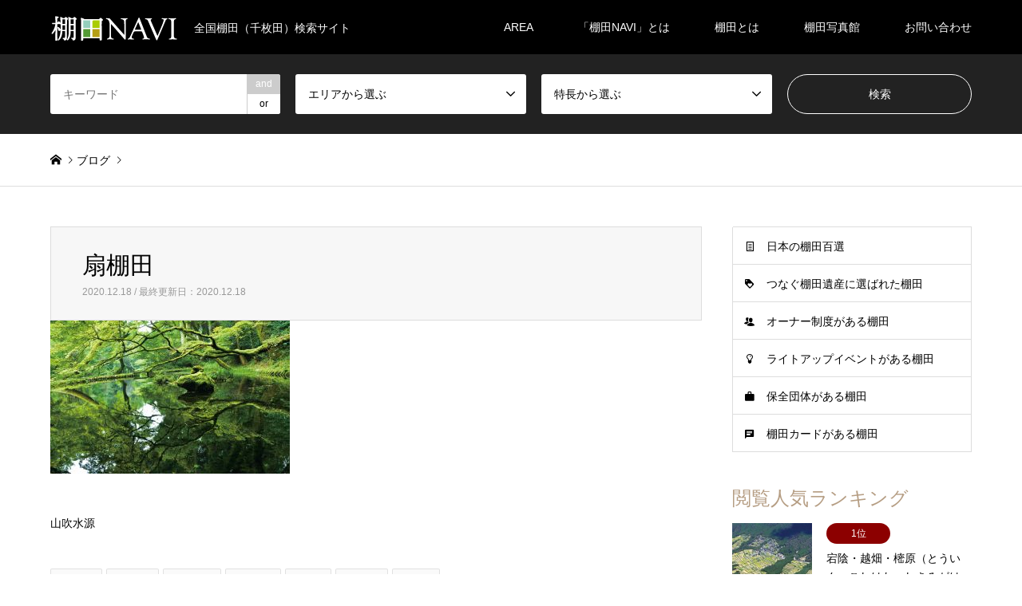

--- FILE ---
content_type: text/html; charset=UTF-8
request_url: https://tanada-navi.com/introduce/ougi/kumamoto_ougi_sub/
body_size: 15955
content:
<!DOCTYPE html><html dir="ltr" lang="ja" prefix="og: https://ogp.me/ns#"><head prefix="og: http://ogp.me/ns# fb: http://ogp.me/ns/fb#"><meta charset="UTF-8"> <!--[if IE]><meta http-equiv="X-UA-Compatible" content="IE=edge"><![endif]--><meta name="viewport" content="width=device-width"><meta name="description" content="山吹水源..."><meta property="og:type" content="article"><meta property="og:url" content="https://tanada-navi.com/introduce/ougi/kumamoto_ougi_sub/"><meta property="og:title" content="扇棚田 | 棚田NAVI"><meta property="og:description" content="山吹水源..."><meta property="og:site_name" content="棚田NAVI"><meta property="og:image" content="https://tanada-navi.com/wp-content/uploads/2020/04/OGP.png"><meta property="og:image:secure_url" content="https://tanada-navi.com/wp-content/uploads/2020/04/OGP.png"><meta property="og:image:width" content="1200"><meta property="og:image:height" content="630"><meta name="twitter:card" content="summary"><meta name="twitter:site" content="@tanadanavi"><meta name="twitter:creator" content="tanadanavi"><meta name="twitter:title" content="扇棚田 | 棚田NAVI"><meta property="twitter:description" content="山吹水源..."><meta name="twitter:image:src" content="https://tanada-navi.com/wp-content/uploads/2020/04/OGP-336x216.png"><link rel="pingback" href="https://tanada-navi.com/xmlrpc.php"><link rel="shortcut icon" href="https://tanada-navi.com/wp-content/uploads/2020/07/icon.jpg"><title>扇棚田 | 棚田NAVI</title><meta name="description" content="山吹水源" /><meta name="robots" content="max-image-preview:large" /><meta name="author" content="tanada-navi"/><link rel="canonical" href="https://tanada-navi.com/introduce/ougi/kumamoto_ougi_sub/" /><meta name="generator" content="All in One SEO (AIOSEO) 4.9.1.1" /><meta property="og:locale" content="ja_JP" /><meta property="og:site_name" content="棚田NAVI | 全国棚田（千枚田）検索サイト" /><meta property="og:type" content="article" /><meta property="og:title" content="扇棚田 | 棚田NAVI" /><meta property="og:url" content="https://tanada-navi.com/introduce/ougi/kumamoto_ougi_sub/" /><meta property="article:published_time" content="2020-12-18T06:00:33+00:00" /><meta property="article:modified_time" content="2020-12-18T06:01:02+00:00" /><meta name="twitter:card" content="summary" /><meta name="twitter:title" content="扇棚田 | 棚田NAVI" /> <script type="application/ld+json" class="aioseo-schema">{"@context":"https:\/\/schema.org","@graph":[{"@type":"BreadcrumbList","@id":"https:\/\/tanada-navi.com\/introduce\/ougi\/kumamoto_ougi_sub\/#breadcrumblist","itemListElement":[{"@type":"ListItem","@id":"https:\/\/tanada-navi.com#listItem","position":1,"name":"\u30db\u30fc\u30e0","item":"https:\/\/tanada-navi.com","nextItem":{"@type":"ListItem","@id":"https:\/\/tanada-navi.com\/introduce\/ougi\/kumamoto_ougi_sub\/#listItem","name":"\u6247\u68da\u7530"}},{"@type":"ListItem","@id":"https:\/\/tanada-navi.com\/introduce\/ougi\/kumamoto_ougi_sub\/#listItem","position":2,"name":"\u6247\u68da\u7530","previousItem":{"@type":"ListItem","@id":"https:\/\/tanada-navi.com#listItem","name":"\u30db\u30fc\u30e0"}}]},{"@type":"ItemPage","@id":"https:\/\/tanada-navi.com\/introduce\/ougi\/kumamoto_ougi_sub\/#itempage","url":"https:\/\/tanada-navi.com\/introduce\/ougi\/kumamoto_ougi_sub\/","name":"\u6247\u68da\u7530 | \u68da\u7530NAVI","description":"\u5c71\u5439\u6c34\u6e90","inLanguage":"ja","isPartOf":{"@id":"https:\/\/tanada-navi.com\/#website"},"breadcrumb":{"@id":"https:\/\/tanada-navi.com\/introduce\/ougi\/kumamoto_ougi_sub\/#breadcrumblist"},"author":{"@id":"https:\/\/tanada-navi.com\/author\/tanada-navi\/#author"},"creator":{"@id":"https:\/\/tanada-navi.com\/author\/tanada-navi\/#author"},"datePublished":"2020-12-18T15:00:33+09:00","dateModified":"2020-12-18T15:01:02+09:00"},{"@type":"Organization","@id":"https:\/\/tanada-navi.com\/#organization","name":"\u68da\u7530NAVI","description":"\u5168\u56fd\u68da\u7530\uff08\u5343\u679a\u7530\uff09\u691c\u7d22\u30b5\u30a4\u30c8","url":"https:\/\/tanada-navi.com\/"},{"@type":"Person","@id":"https:\/\/tanada-navi.com\/author\/tanada-navi\/#author","url":"https:\/\/tanada-navi.com\/author\/tanada-navi\/","name":"tanada-navi","image":{"@type":"ImageObject","@id":"https:\/\/tanada-navi.com\/introduce\/ougi\/kumamoto_ougi_sub\/#authorImage","url":"https:\/\/secure.gravatar.com\/avatar\/172a1a35aebd5c88b2d9b001a2801fa5?s=96&d=mm&r=g","width":96,"height":96,"caption":"tanada-navi"}},{"@type":"WebSite","@id":"https:\/\/tanada-navi.com\/#website","url":"https:\/\/tanada-navi.com\/","name":"\u68da\u7530NAVI","description":"\u5168\u56fd\u68da\u7530\uff08\u5343\u679a\u7530\uff09\u691c\u7d22\u30b5\u30a4\u30c8","inLanguage":"ja","publisher":{"@id":"https:\/\/tanada-navi.com\/#organization"}}]}</script> <link rel='dns-prefetch' href='//webfonts.sakura.ne.jp' /><link rel='dns-prefetch' href='//s.w.org' /><link rel="alternate" type="application/rss+xml" title="棚田NAVI &raquo; フィード" href="https://tanada-navi.com/feed/" /><link rel="alternate" type="application/rss+xml" title="棚田NAVI &raquo; コメントフィード" href="https://tanada-navi.com/comments/feed/" /><link rel="alternate" type="application/rss+xml" title="棚田NAVI &raquo; 扇棚田 のコメントのフィード" href="https://tanada-navi.com/introduce/ougi/kumamoto_ougi_sub/feed/" /> <script defer src="[data-uri]"></script> <style type="text/css">img.wp-smiley,
img.emoji {
	display: inline !important;
	border: none !important;
	box-shadow: none !important;
	height: 1em !important;
	width: 1em !important;
	margin: 0 .07em !important;
	vertical-align: -0.1em !important;
	background: none !important;
	padding: 0 !important;
}</style><link rel='stylesheet' id='style-css'  href='https://tanada-navi.com/wp-content/cache/autoptimize/autoptimize_single_e61b617e4cc2944f91823403f2a84772.php' type='text/css' media='all' /><link rel='stylesheet' id='wp-block-library-css'  href='https://tanada-navi.com/wp-includes/css/dist/block-library/style.min.css' type='text/css' media='all' /><link rel='stylesheet' id='aioseo/css/src/vue/standalone/blocks/table-of-contents/global.scss-css'  href='https://tanada-navi.com/wp-content/cache/autoptimize/autoptimize_single_8aeaa129c1f80e6e5dbaa329351d1482.php' type='text/css' media='all' /><link rel='stylesheet' id='wp-v-icons-css-css'  href='https://tanada-navi.com/wp-content/cache/autoptimize/autoptimize_single_dacfc7031c7e4514e1bb0ca738da88f8.php' type='text/css' media='all' /><link rel='stylesheet' id='fancybox-css'  href='https://tanada-navi.com/wp-content/plugins/easy-fancybox/fancybox/1.5.4/jquery.fancybox.min.css' type='text/css' media='screen' /><style id='fancybox-inline-css' type='text/css'>#fancybox-outer{background:#ffffff}#fancybox-content{background:#ffffff;border-color:#ffffff;color:#000000;}#fancybox-title,#fancybox-title-float-main{color:#fff}</style> <script type='text/javascript' src='https://tanada-navi.com/wp-includes/js/jquery/jquery.min.js' id='jquery-core-js'></script> <script defer type='text/javascript' src='https://tanada-navi.com/wp-includes/js/jquery/jquery-migrate.min.js' id='jquery-migrate-js'></script> <script defer type='text/javascript' src='//webfonts.sakura.ne.jp/js/sakurav3.js?fadein=0' id='typesquare_std-js'></script> <link rel="https://api.w.org/" href="https://tanada-navi.com/wp-json/" /><link rel="alternate" type="application/json" href="https://tanada-navi.com/wp-json/wp/v2/media/6498" /><link rel='shortlink' href='https://tanada-navi.com/?p=6498' /><link rel="alternate" type="application/json+oembed" href="https://tanada-navi.com/wp-json/oembed/1.0/embed?url=https%3A%2F%2Ftanada-navi.com%2Fintroduce%2Fougi%2Fkumamoto_ougi_sub%2F" /><link rel="alternate" type="text/xml+oembed" href="https://tanada-navi.com/wp-json/oembed/1.0/embed?url=https%3A%2F%2Ftanada-navi.com%2Fintroduce%2Fougi%2Fkumamoto_ougi_sub%2F&#038;format=xml" /><link rel="stylesheet" href="https://tanada-navi.com/wp-content/cache/autoptimize/autoptimize_single_c5f93f88fe5e350f9027291d866bde70.php?ver=1.15"><link rel="stylesheet" href="https://tanada-navi.com/wp-content/cache/autoptimize/autoptimize_single_0d11723f315e7ae5dfd444d007a56695.php?ver=1.15"><link rel="stylesheet" href="https://tanada-navi.com/wp-content/cache/autoptimize/autoptimize_single_2712983fcdda0666c10d6fd80b04451a.php?ver=1.15"><link rel="stylesheet" href="https://tanada-navi.com/wp-content/cache/autoptimize/autoptimize_single_3d24685c201df98fba111d1bcf9080db.php?ver=1.15"> <script defer src="https://tanada-navi.com/wp-content/cache/autoptimize/autoptimize_single_a6f75e0c043a2a087837e5c113cc6f7a.php?ver=1.15"></script> <script defer src="https://tanada-navi.com/wp-content/cache/autoptimize/autoptimize_single_62762eb7cd42226c799f3673c4155be5.php?ver=1.15"></script> <script defer src="https://tanada-navi.com/wp-content/cache/autoptimize/autoptimize_single_bc72c159d0787fa0de7a8c3500bf8d66.php?ver=1.15"></script> <script defer src="https://tanada-navi.com/wp-content/cache/autoptimize/autoptimize_single_97705eeabc97584be2f6b25972cbd1f6.php?ver=1.15"></script> <script defer src="https://tanada-navi.com/wp-content/themes/gensen_tcd050/js/jquery.chosen.min.js?ver=1.15"></script> <link rel="stylesheet" href="https://tanada-navi.com/wp-content/cache/autoptimize/autoptimize_single_76f35e8866c6dc9e3c04b1adefb0815c.php?ver=1.15"><style type="text/css">body, input, textarea, select { font-family: Arial, "Hiragino Kaku Gothic ProN", "ヒラギノ角ゴ ProN W3", "メイリオ", Meiryo, sans-serif; }
.rich_font { font-family: "Times New Roman" , "游明朝" , "Yu Mincho" , "游明朝体" , "YuMincho" , "ヒラギノ明朝 Pro W3" , "Hiragino Mincho Pro" , "HiraMinProN-W3" , "HGS明朝E" , "ＭＳ Ｐ明朝" , "MS PMincho" , serif; font-weight:500; }

#header_logo #logo_text .logo { font-size:36px; }
#header_logo_fix #logo_text_fixed .logo { font-size:36px; }
#footer_logo .logo_text { font-size:36px; }
#post_title { font-size:30px; }
.post_content { font-size:14px; }
#archive_headline { font-size:42px; }
#archive_desc { font-size:14px; }
  
@media screen and (max-width:1024px) {
  #header_logo #logo_text .logo { font-size:26px; }
  #header_logo_fix #logo_text_fixed .logo { font-size:26px; }
  #footer_logo .logo_text { font-size:26px; }
  #post_title { font-size:16px; }
  .post_content { font-size:14px; }
  #archive_headline { font-size:20px; }
  #archive_desc { font-size:14px; }
}




.image {
-webkit-backface-visibility: hidden;
backface-visibility: hidden;
-webkit-transition-property: background;
-webkit-transition-duration: .75s;
-moz-transition-property: background;
-moz-transition-duration: .75s;
-ms-transition-property: background;
-ms-transition-duration: .75s;
-o-transition-property: background;
-o-transition-duration: .75s;
transition-property: background;
transition-duration: .75s;
}
.image img {
-webkit-backface-visibility: hidden;
backface-visibility: hidden;
-webkit-transition-property: opacity;
-webkit-transition-duration: .5s;
-moz-transition-property: opacity;
-moz-transition-duration: .5s;
-ms-transition-property: opacity;
-ms-transition-duration: .5s;
-o-transition-property: opacity;
-o-transition-duration: .5s;
transition-property: opacity;
transition-duration: .5s;
opacity: 1;
}
.image:hover, a:hover .image {
background: #000000;
-webkit-transition-duration: .25s;
-moz-transition-duration: .25s;
-ms-transition-duration: .25s;
-o-transition-duration: .25s;
transition-duration: .25s;
}
.image:hover img, a:hover .image img {
opacity: 0.5;
}

.archive_filter .button input:hover, .archive_sort dt,#post_pagination p, #post_pagination a:hover, #return_top a, .c-pw__btn,
#comment_header ul li a:hover, #comment_header ul li.comment_switch_active a, #comment_header #comment_closed p,
#introduce_slider .slick-dots li button:hover, #introduce_slider .slick-dots li.slick-active button
{ background-color:#b69e84; }

#comment_header ul li.comment_switch_active a, #comment_header #comment_closed p, #guest_info input:focus, #comment_textarea textarea:focus
{ border-color:#b69e84; }

#comment_header ul li.comment_switch_active a:after, #comment_header #comment_closed p:after
{ border-color:#b69e84 transparent transparent transparent; }

.header_search_inputs .chosen-results li[data-option-array-index="0"]
{ background-color:#b69e84 !important; border-color:#b69e84; }

a:hover, #bread_crumb li a:hover, #bread_crumb li.home a:hover:before, #bread_crumb li.last,
#archive_headline, .archive_header .headline, .archive_filter_headline, #related_post .headline,
#introduce_header .headline, .introduce_list_col .info .title, .introduce_archive_banner_link a:hover,
#recent_news .headline, #recent_news li a:hover, #comment_headline,
.side_headline, ul.banner_list li a:hover .caption, .footer_headline, .footer_widget a:hover,
#index_news .entry-date, #index_news_mobile .entry-date, .cb_content-carousel a:hover .image .title
{ color:#b69e84; }

#index_news_mobile .archive_link a:hover, .cb_content-blog_list .archive_link a:hover, #load_post a:hover, #submit_comment:hover, .c-pw__btn:hover
{ background-color:#92785f; }

#header_search select:focus, .header_search_inputs .chosen-with-drop .chosen-single span, #footer_contents a:hover, #footer_nav a:hover, #footer_social_link li:hover:before,
#header_slider .slick-arrow:hover, .cb_content-carousel .slick-arrow:hover
{ color:#92785f; }

.post_content a, .custom-html-widget a { color:#92785f; }

#header_search, #index_header_search { background-color:#222222; }

#footer_nav { background-color:#f7f7f7; }
#footer_contents { background-color:#222222; }

#header_search_submit { background-color:rgba(0,0,0,0); }
#header_search_submit:hover { background-color:rgba(146,120,95,1.0); }
.cat-category { background-color:#999999 !important; }
.cat-category4 { background-color:#999999 !important; }
.cat-category5 { background-color:#000000 !important; }
.cat-category6 { background-color:#49240d !important; }

@media only screen and (min-width:1025px) {
  #global_menu ul ul a { background-color:#b69e84; }
  #global_menu ul ul a:hover, #global_menu ul ul .current-menu-item > a { background-color:#92785f; }
  #header_top { background-color:#000000; }
  .has_header_content #header_top { background-color:rgba(0,0,0,0.2); }
  .fix_top.header_fix #header_top { background-color:rgba(0,0,0,0.8); }
  #header_logo a, #global_menu > ul > li > a { color:#ffffff; }
  #header_logo_fix a, .fix_top.header_fix #global_menu > ul > li > a { color:#ffffff; }
  .has_header_content #index_header_search { background-color:rgba(34,34,34,0.6); }
}
@media screen and (max-width:1024px) {
  #global_menu { background-color:#b69e84; }
  #global_menu a:hover, #global_menu .current-menu-item > a { background-color:#92785f; }
  #header_top { background-color:#000000; }
  #header_top a, #header_top a:before { color:#ffffff !important; }
  .mobile_fix_top.header_fix #header_top, .mobile_fix_top.header_fix #header.active #header_top { background-color:rgba(0,0,0,0.8); }
  .mobile_fix_top.header_fix #header_top a, .mobile_fix_top.header_fix #header_top a:before { color:#ffffff !important; }
  .archive_sort dt { color:#b69e84; }
  .post-type-archive-news #recent_news .show_date li .date { color:#b69e84; }
}</style><style type="text/css"></style></head><body id="body" class="attachment attachment-template-default single single-attachment postid-6498 attachmentid-6498 attachment-jpeg"><div id="header"><div id="header_top"><div class="inner clearfix"><div id="header_logo"><div id="logo_image"><h1 class="logo"> <a href="https://tanada-navi.com/" title="棚田NAVI" data-label="棚田NAVI"><img src="https://tanada-navi.com/wp-content/uploads/2019/08/logo160px.png?1768717908" alt="棚田NAVI" title="棚田NAVI" /><span class="desc">全国棚田（千枚田）検索サイト</span></a></h1></div></div><div id="header_logo_fix"><div id="logo_image_fixed"><p class="logo rich_font"><a href="https://tanada-navi.com/" title="棚田NAVI"><img src="https://tanada-navi.com/wp-content/uploads/2019/08/logo160px.png?1768717908" alt="棚田NAVI" title="棚田NAVI" /></a></p></div></div> <a href="#" class="search_button"><span>検索</span></a> <a href="#" class="menu_button"><span>menu</span></a><div id="global_menu"><ul id="menu-%e3%82%b0%e3%83%ad%e3%83%bc%e3%83%90%e3%83%ab" class="menu"><li id="menu-item-24" class="menu-item menu-item-type-custom menu-item-object-custom menu-item-has-children menu-item-24"><a href="#">AREA</a><ul class="sub-menu"><li id="menu-item-8173" class="menu-item menu-item-type-taxonomy menu-item-object-category4 menu-item-8173"><a href="https://tanada-navi.com/category4/%e5%8c%97%e6%b5%b7%e9%81%93/">北海道</a></li><li id="menu-item-49" class="menu-item menu-item-type-taxonomy menu-item-object-category4 menu-item-49"><a href="https://tanada-navi.com/category4/%e6%9d%b1%e5%8c%97%e5%9c%b0%e6%96%b9/">東北地方</a></li><li id="menu-item-51" class="menu-item menu-item-type-taxonomy menu-item-object-category4 menu-item-51"><a href="https://tanada-navi.com/category4/%e4%bf%a1%e8%b6%8a%e3%83%bb%e5%8c%97%e9%99%b8%e5%9c%b0%e6%96%b9/">信越・北陸地方</a></li><li id="menu-item-52" class="menu-item menu-item-type-taxonomy menu-item-object-category4 menu-item-52"><a href="https://tanada-navi.com/category4/%e6%9d%b1%e6%b5%b7%e5%9c%b0%e6%96%b9/">東海地方</a></li><li id="menu-item-53" class="menu-item menu-item-type-taxonomy menu-item-object-category4 menu-item-53"><a href="https://tanada-navi.com/category4/%e8%bf%91%e7%95%bf%e5%9c%b0%e6%96%b9/">近畿地方</a></li><li id="menu-item-54" class="menu-item menu-item-type-taxonomy menu-item-object-category4 menu-item-54"><a href="https://tanada-navi.com/category4/%e4%b8%ad%e5%9b%bd%e5%9c%b0%e6%96%b9/">中国地方</a></li><li id="menu-item-55" class="menu-item menu-item-type-taxonomy menu-item-object-category4 menu-item-55"><a href="https://tanada-navi.com/category4/%e5%9b%9b%e5%9b%bd%e5%9c%b0%e6%96%b9/">四国地方</a></li><li id="menu-item-56" class="menu-item menu-item-type-taxonomy menu-item-object-category4 menu-item-56"><a href="https://tanada-navi.com/category4/%e4%b9%9d%e5%b7%9e%e5%9c%b0%e6%96%b9/">九州地方</a></li><li id="menu-item-50" class="menu-item menu-item-type-taxonomy menu-item-object-category4 menu-item-50"><a href="https://tanada-navi.com/category4/%e9%96%a2%e6%9d%b1%e5%9c%b0%e6%96%b9/">関東地方</a></li></ul></li><li id="menu-item-9308" class="menu-item menu-item-type-post_type menu-item-object-page menu-item-9308"><a href="https://tanada-navi.com/tanadanavi/">「棚田NAVI」とは</a></li><li id="menu-item-47" class="menu-item menu-item-type-post_type menu-item-object-page menu-item-has-children menu-item-47"><a href="https://tanada-navi.com/tanada/">棚田とは</a><ul class="sub-menu"><li id="menu-item-797" class="menu-item menu-item-type-post_type menu-item-object-page menu-item-797"><a href="https://tanada-navi.com/tanada/">棚田とは</a></li><li id="menu-item-96" class="menu-item menu-item-type-post_type menu-item-object-page menu-item-96"><a href="https://tanada-navi.com/tanada/tanada100/">日本の棚田百選とは</a></li><li id="menu-item-97" class="menu-item menu-item-type-post_type menu-item-object-page menu-item-97"><a href="https://tanada-navi.com/tanada/tanada-owner/">棚田オーナー制度とは</a></li><li id="menu-item-194" class="menu-item menu-item-type-post_type menu-item-object-page menu-item-194"><a href="https://tanada-navi.com/tanada/rule/">棚田訪問時の注意</a></li><li id="menu-item-564" class="menu-item menu-item-type-taxonomy menu-item-object-category menu-item-564"><a href="https://tanada-navi.com/category/%e7%89%b9%e9%9b%86/">特集</a></li></ul></li><li id="menu-item-87" class="menu-item menu-item-type-post_type menu-item-object-page menu-item-has-children menu-item-87"><a href="https://tanada-navi.com/gallery/">棚田写真館</a><ul class="sub-menu"><li id="menu-item-9392" class="menu-item menu-item-type-post_type menu-item-object-page menu-item-9392"><a href="https://tanada-navi.com/gallery/tohoku/">東北の棚田</a></li><li id="menu-item-9393" class="menu-item menu-item-type-post_type menu-item-object-page menu-item-9393"><a href="https://tanada-navi.com/gallery/kanto/">関東地方の棚田</a></li><li id="menu-item-9399" class="menu-item menu-item-type-post_type menu-item-object-page menu-item-9399"><a href="https://tanada-navi.com/gallery/shinetsu_hokuriku/">信越・北陸地方の棚田</a></li><li id="menu-item-9397" class="menu-item menu-item-type-post_type menu-item-object-page menu-item-9397"><a href="https://tanada-navi.com/gallery/kinki/">近畿地方の棚田</a></li><li id="menu-item-9398" class="menu-item menu-item-type-post_type menu-item-object-page menu-item-9398"><a href="https://tanada-navi.com/gallery/tokai/">東海地方の棚田</a></li><li id="menu-item-9400" class="menu-item menu-item-type-post_type menu-item-object-page menu-item-9400"><a href="https://tanada-navi.com/gallery/chugoku/">中国地方の棚田</a></li><li id="menu-item-9401" class="menu-item menu-item-type-post_type menu-item-object-page menu-item-9401"><a href="https://tanada-navi.com/gallery/shikoku/">四国地方の棚田</a></li><li id="menu-item-9395" class="menu-item menu-item-type-post_type menu-item-object-page menu-item-9395"><a href="https://tanada-navi.com/gallery/kyushu/">九州地方の棚田</a></li><li id="menu-item-9394" class="menu-item menu-item-type-post_type menu-item-object-page menu-item-9394"><a href="https://tanada-navi.com/gallery/world-2/">世界の棚田</a></li></ul></li><li id="menu-item-8902" class="menu-item menu-item-type-post_type menu-item-object-page menu-item-8902"><a href="https://tanada-navi.com/contact-2/">お問い合わせ</a></li></ul></div></div></div><div id="header_search"><div class="inner"><form action="https://tanada-navi.com/introduce/" method="get" class="columns-4"><div class="header_search_inputs header_search_keywords"> <input type="text" id="header_search_keywords" name="search_keywords" placeholder="キーワード" value="" /> <input type="hidden" name="search_keywords_operator" value="and" /><ul class="search_keywords_operator"><li class="active">and</li><li>or</li></ul></div><div class="header_search_inputs"> <select  name='search_cat1' id='header_search_cat1' class='' ><option value='0' selected='selected'>エリアから選ぶ</option><option class="level-0" value="117">北海道</option><option class="level-0" value="51">東北地方</option><option class="level-1" value="60">&nbsp;&nbsp;&nbsp;青森県</option><option class="level-1" value="61">&nbsp;&nbsp;&nbsp;秋田県</option><option class="level-1" value="62">&nbsp;&nbsp;&nbsp;岩手県</option><option class="level-1" value="63">&nbsp;&nbsp;&nbsp;山形県</option><option class="level-1" value="64">&nbsp;&nbsp;&nbsp;宮城県</option><option class="level-1" value="65">&nbsp;&nbsp;&nbsp;福島県</option><option class="level-0" value="52">関東地方</option><option class="level-1" value="82">&nbsp;&nbsp;&nbsp;茨城県</option><option class="level-1" value="83">&nbsp;&nbsp;&nbsp;栃木県</option><option class="level-1" value="84">&nbsp;&nbsp;&nbsp;群馬県</option><option class="level-1" value="85">&nbsp;&nbsp;&nbsp;千葉県</option><option class="level-1" value="86">&nbsp;&nbsp;&nbsp;埼玉県</option><option class="level-1" value="87">&nbsp;&nbsp;&nbsp;東京都</option><option class="level-1" value="88">&nbsp;&nbsp;&nbsp;神奈川県</option><option class="level-1" value="89">&nbsp;&nbsp;&nbsp;山梨県</option><option class="level-0" value="54">信越・北陸地方</option><option class="level-1" value="73">&nbsp;&nbsp;&nbsp;新潟県</option><option class="level-1" value="74">&nbsp;&nbsp;&nbsp;長野県</option><option class="level-1" value="75">&nbsp;&nbsp;&nbsp;富山県</option><option class="level-1" value="76">&nbsp;&nbsp;&nbsp;石川県</option><option class="level-1" value="77">&nbsp;&nbsp;&nbsp;福井県</option><option class="level-0" value="55">東海地方</option><option class="level-1" value="78">&nbsp;&nbsp;&nbsp;静岡県</option><option class="level-1" value="79">&nbsp;&nbsp;&nbsp;愛知県</option><option class="level-1" value="80">&nbsp;&nbsp;&nbsp;岐阜県</option><option class="level-1" value="81">&nbsp;&nbsp;&nbsp;三重県</option><option class="level-0" value="56">近畿地方</option><option class="level-1" value="91">&nbsp;&nbsp;&nbsp;滋賀県</option><option class="level-1" value="92">&nbsp;&nbsp;&nbsp;京都府</option><option class="level-1" value="93">&nbsp;&nbsp;&nbsp;大阪府</option><option class="level-1" value="94">&nbsp;&nbsp;&nbsp;奈良県</option><option class="level-1" value="95">&nbsp;&nbsp;&nbsp;和歌山県</option><option class="level-1" value="96">&nbsp;&nbsp;&nbsp;兵庫県</option><option class="level-0" value="57">中国地方</option><option class="level-1" value="101">&nbsp;&nbsp;&nbsp;鳥取県</option><option class="level-1" value="102">&nbsp;&nbsp;&nbsp;島根県</option><option class="level-1" value="103">&nbsp;&nbsp;&nbsp;岡山県</option><option class="level-1" value="104">&nbsp;&nbsp;&nbsp;広島県</option><option class="level-1" value="105">&nbsp;&nbsp;&nbsp;山口県</option><option class="level-0" value="58">四国地方</option><option class="level-1" value="97">&nbsp;&nbsp;&nbsp;徳島県</option><option class="level-1" value="98">&nbsp;&nbsp;&nbsp;香川県</option><option class="level-1" value="99">&nbsp;&nbsp;&nbsp;愛媛県</option><option class="level-1" value="100">&nbsp;&nbsp;&nbsp;高知県</option><option class="level-0" value="59">九州地方</option><option class="level-1" value="106">&nbsp;&nbsp;&nbsp;福岡県</option><option class="level-1" value="107">&nbsp;&nbsp;&nbsp;佐賀県</option><option class="level-1" value="108">&nbsp;&nbsp;&nbsp;長崎県</option><option class="level-1" value="109">&nbsp;&nbsp;&nbsp;熊本県</option><option class="level-1" value="110">&nbsp;&nbsp;&nbsp;大分県</option><option class="level-1" value="111">&nbsp;&nbsp;&nbsp;宮崎県</option><option class="level-1" value="112">&nbsp;&nbsp;&nbsp;鹿児島県</option> </select></div><div class="header_search_inputs"> <select  name='search_cat2' id='header_search_cat2' class='' ><option value='0' selected='selected'>特長から選ぶ</option><option class="level-0" value="115">つなぐ棚田遺産</option><option class="level-0" value="53">日本の棚田百選</option><option class="level-0" value="66">オーナー制度</option><option class="level-0" value="67">ライトアップ</option><option class="level-0" value="71">棚田米販売</option><option class="level-0" value="68">保全団体</option><option class="level-0" value="69">棚田カード</option> </select></div><div class="header_search_inputs header_search_button"> <input type="submit" id="header_search_submit" value="検索" /></div></form></div></div></div><div id="main_contents" class="clearfix"><div id="breadcrumb"><ul class="inner clearfix" itemscope itemtype="http://schema.org/BreadcrumbList"><li itemprop="itemListElement" itemscope itemtype="http://schema.org/ListItem" class="home"><a itemprop="item" href="https://tanada-navi.com/"><span itemprop="name">ホーム</span></a><meta itemprop="position" content="1" /></li><li itemprop="itemListElement" itemscope itemtype="http://schema.org/ListItem"><a itemprop="item" href="https://tanada-navi.com/news/"><span itemprop="name">ブログ</span></a><meta itemprop="position" content="2" /></li> <br /> <b>Warning</b>:  Invalid argument supplied for foreach() in <b>/home/tanada/www/navi/wp-content/themes/gensen_tcd050/breadcrumb.php</b> on line <b>94</b><br /><li itemprop="itemListElement" itemscope itemtype="http://schema.org/ListItem" class="last"><span itemprop="name">扇棚田</span><meta itemprop="position" content="4" /></li></ul></div><div id="main_col" class="clearfix"><div id="left_col"><div id="article"><div id="article_header"><h2 id="post_title" class="rich_font">扇棚田</h2><div id="post_date"><time class="entry-date updated" datetime="2020-12-18T15:01:02+09:00">2020.12.18 / 最終更新日：2020.12.18</time></div></div><div class="post_content clearfix"><p class="attachment"><a href='https://tanada-navi.com/wp-content/uploads/2020/12/kumamoto_ougi_sub.jpg'><img width="300" height="192" src="https://tanada-navi.com/wp-content/uploads/2020/12/kumamoto_ougi_sub-300x192.jpg" class="attachment-medium size-medium" alt="扇棚田" loading="lazy" /></a></p><p>山吹水源</p></div><div class="single_share" id="single_share_bottom"><div class="share-type2 share-btm"><div class="sns"><ul class="type2 clearfix"><li class="twitter"> <a href="https://twitter.com/share?text=%E6%89%87%E6%A3%9A%E7%94%B0&url=https%3A%2F%2Ftanada-navi.com%2Fintroduce%2Fougi%2Fkumamoto_ougi_sub%2F&via=&tw_p=tweetbutton&related=" onclick="javascript:window.open(this.href, '', 'menubar=no,toolbar=no,resizable=yes,scrollbars=yes,height=400,width=600');return false;"><i class="icon-twitter"></i><span class="ttl">Tweet</span><span class="share-count"></span></a></li><li class="facebook"> <a href="//www.facebook.com/sharer/sharer.php?u=https://tanada-navi.com/introduce/ougi/kumamoto_ougi_sub/&amp;t=%E6%89%87%E6%A3%9A%E7%94%B0" class="facebook-btn-icon-link" target="blank" rel="nofollow"><i class="icon-facebook"></i><span class="ttl">Share</span><span class="share-count"></span></a></li><li class="hatebu"> <a href="https://b.hatena.ne.jp/add?mode=confirm&url=https%3A%2F%2Ftanada-navi.com%2Fintroduce%2Fougi%2Fkumamoto_ougi_sub%2F" onclick="javascript:window.open(this.href, '', 'menubar=no,toolbar=no,resizable=yes,scrollbars=yes,height=400,width=510');return false;" ><i class="icon-hatebu"></i><span class="ttl">Hatena</span><span class="share-count"></span></a></li><li class="pocket"> <a href="https://getpocket.com/edit?url=https%3A%2F%2Ftanada-navi.com%2Fintroduce%2Fougi%2Fkumamoto_ougi_sub%2F&title=%E6%89%87%E6%A3%9A%E7%94%B0" target="blank"><i class="icon-pocket"></i><span class="ttl">Pocket</span><span class="share-count"></span></a></li><li class="rss"> <a href="https://tanada-navi.com/feed/" target="blank"><i class="icon-rss"></i><span class="ttl">RSS</span></a></li><li class="feedly"> <a href="https://feedly.com/index.html#subscription/feed/https://tanada-navi.com/feed/" target="blank"><i class="icon-feedly"></i><span class="ttl">feedly</span><span class="share-count"></span></a></li><li class="pinterest"> <a rel="nofollow" target="_blank" href="https://www.pinterest.com/pin/create/button/?url=https%3A%2F%2Ftanada-navi.com%2Fintroduce%2Fougi%2Fkumamoto_ougi_sub%2F&media=https://tanada-navi.com/wp-content/uploads/2020/12/kumamoto_ougi_sub.jpg&description=%E6%89%87%E6%A3%9A%E7%94%B0"><i class="icon-pinterest"></i><span class="ttl">Pin&nbsp;it</span></a></li></ul></div></div></div><ul id="post_meta_bottom" class="clearfix"><li class="post_author">投稿者: <a href="https://tanada-navi.com/author/tanada-navi/" title="tanada-navi の投稿" rel="author">tanada-navi</a></li><li class="post_comment">コメント: <a href="#comment_headline">0</a></li></ul><div id="previous_next_post_image" class="clearfix"></div></div><div id="comment_header"><h3 id="comment_headline" class="rich_font"><span>コメント</span></h3><ul class="clearfix"><li id="comment_closed"><p>コメント (0)</p></li><li id="trackback_closed"><p>トラックバックは利用できません。</p></li></ul></div><div id="comments"><div id="comment_area"><ol class="commentlist"><li class="comment"><div class="comment-content"><p class="no_comment">この記事へのコメントはありません。</p></div></li></ol></div><div id="trackback_area"></div><fieldset class="comment_form_wrapper" id="respond"><div id="cancel_comment_reply"><a rel="nofollow" id="cancel-comment-reply-link" href="/introduce/ougi/kumamoto_ougi_sub/#respond" style="display:none;">返信をキャンセルする。</a></div><form action="https://tanada-navi.com/wp-comments-post.php" method="post" id="commentform"><div id="guest_info"><div id="guest_name"><label for="author"><span>名前</span>( 必須 )</label><input type="text" name="author" id="author" value="" size="22" tabindex="1" aria-required='true' /></div><div id="guest_email"><label for="email"><span>E-MAIL</span>( 必須 ) - 公開されません -</label><input type="text" name="email" id="email" value="" size="22" tabindex="2" aria-required='true' /></div><div id="guest_url"><label for="url"><span>備考</span></label><input type="text" name="url" id="url" value="" size="22" tabindex="3" /></div></div><div id="comment_textarea"><textarea name="comment" id="comment" cols="50" rows="10" tabindex="4"></textarea></div><div id="submit_comment_wrapper"><p style="display: none;"><input type="hidden" id="akismet_comment_nonce" name="akismet_comment_nonce" value="9a837b506f" /></p><p style="display: none !important;" class="akismet-fields-container" data-prefix="ak_"><label>&#916;<textarea name="ak_hp_textarea" cols="45" rows="8" maxlength="100"></textarea></label><input type="hidden" id="ak_js_1" name="ak_js" value="190"/><script defer src="[data-uri]"></script></p> <input name="submit" type="submit" id="submit_comment" tabindex="5" value="コメントを書く" title="コメントを書く" alt="コメントを書く" /></div><div id="input_hidden_field"> <input type='hidden' name='comment_post_ID' value='6498' id='comment_post_ID' /> <input type='hidden' name='comment_parent' id='comment_parent' value='0' /></div></form></fieldset></div></div><div id="side_col"><div class="widget side_widget clearfix tcdw_icon_menu_list_widget" id="tcdw_icon_menu_list_widget-3"><ol class="clearfix"><li class="width-full has-menu-icon menu-icon-spa"><a href="https://tanada-navi.com/category5/tanada100sen/">日本の棚田百選</a></li><li class="width-full has-menu-icon menu-icon-loyalty"><a href="https://tanada-navi.com/category5/tsunagu-tanada/">つなぐ棚田遺産に選ばれた棚田</a></li><li class="width-full has-menu-icon menu-icon-users"><a href="https://tanada-navi.com/?category5=%E3%82%AA%E3%83%BC%E3%83%8A%E3%83%BC%E5%88%B6%E5%BA%A6">オーナー制度がある棚田</a></li><li class="width-full has-menu-icon menu-icon-lightbulb"><a href="https://tanada-navi.com/category5/lightup/">ライトアップイベントがある棚田</a></li><li class="width-full has-menu-icon menu-icon-work"><a href="https://tanada-navi.com/category5/hozen/">保全団体がある棚田</a></li><li class="width-full has-menu-icon menu-icon-chat"><a href="https://tanada-navi.com/category5/tanadacard/">棚田カードがある棚田</a></li></ol></div><div class="widget side_widget clearfix tcdw_ranking_list_widget" id="tcdw_ranking_list_widget-4"><h3 class="side_headline rich_font">閲覧人気ランキング</h3><ol><li class="clearfix"> <a href="https://tanada-navi.com/introduce/toin-koshihata-shikimigahara/"><div class="image"> <img width="150" height="150" src="https://tanada-navi.com/wp-content/uploads/2020/06/kosihata-sikimigahara_main-150x150.jpg" class="attachment-size1 size-size1 wp-post-image" alt="越畑・樒原の棚田" loading="lazy" /></div><div class="info"><div class="rank rank-1" style="background:#8c0000">1位</div><h4 class="title">宕陰・越畑・樒原（とういん・こしはた・しきみがはら）｜　京都府京都市</h4></div> </a></li><li class="clearfix"> <a href="https://tanada-navi.com/introduce/shiraitodai/"><div class="image"> <img width="150" height="150" src="https://tanada-navi.com/wp-content/uploads/2021/01/siraitodai_main-150x150.jpg" class="attachment-size1 size-size1 wp-post-image" alt="白糸台の棚田" loading="lazy" /></div><div class="info"><div class="rank rank-2" style="background:#336601">2位</div><h4 class="title">白糸台（しらいとだい）｜　熊本県山都町</h4></div> </a></li><li class="clearfix"> <a href="https://tanada-navi.com/introduce/senjyou/"><div class="image"> <img width="150" height="150" src="https://tanada-navi.com/wp-content/uploads/2021/10/148_senjou_main-150x150.jpg" class="attachment-size1 size-size1 wp-post-image" alt="千町の棚田" loading="lazy" /></div><div class="info"><div class="rank rank-3" style="background:#d96d00">3位</div><h4 class="title">千町（せんじょう）｜　愛媛県西条市</h4></div> </a></li><li class="clearfix"> <a href="https://tanada-navi.com/introduce/ohyamasenmaida/"><div class="image"> <img width="150" height="150" src="https://tanada-navi.com/wp-content/uploads/2019/08/ooyamasenmaida_main2-150x150.jpg" class="attachment-size1 size-size1 wp-post-image" alt="大山千枚田" loading="lazy" /></div><div class="info"><div class="rank rank-4" style="background:#aaaaaa">4位</div><h4 class="title">大山千枚田（おおやませんまいだ）｜　千葉県鴨川市</h4></div> </a></li><li class="clearfix"> <a href="https://tanada-navi.com/introduce/kanayama/"><div class="image"> <img width="150" height="150" src="https://tanada-navi.com/wp-content/uploads/2020/05/kanayama_main-150x150.jpg" class="attachment-size1 size-size1 wp-post-image" alt="金山棚田" loading="lazy" /></div><div class="info"><div class="rank rank-5" style="background:#aaaaaa">5位</div><h4 class="title">金山棚田（かなやま）｜　岩手県一関市</h4></div> </a></li><li class="clearfix"> <a href="https://tanada-navi.com/introduce/hirabayashi/"><div class="image"> <img width="150" height="150" src="https://tanada-navi.com/wp-content/uploads/2020/05/hiirabayashi_main-150x150.jpg" class="attachment-size1 size-size1 wp-post-image" alt="平林の棚田" loading="lazy" /></div><div class="info"><div class="rank rank-6" style="background:#aaaaaa">6位</div><h4 class="title">平林（ひらばやし）｜　山梨県富士川町</h4></div> </a></li><li class="clearfix"> <a href="https://tanada-navi.com/introduce/isarigami/"><div class="image"> <img width="150" height="150" src="https://tanada-navi.com/wp-content/uploads/2020/06/isarigami_main-150x150.jpg" class="attachment-size1 size-size1 wp-post-image" alt="岩座神の棚田" loading="lazy" /></div><div class="info"><div class="rank rank-7" style="background:#aaaaaa">7位</div><h4 class="title">岩座神（いさりがみ）｜　兵庫県多可町</h4></div> </a></li><li class="clearfix"> <a href="https://tanada-navi.com/introduce/kamiyamaguchi/"><div class="image"> <img width="150" height="150" src="https://tanada-navi.com/wp-content/uploads/2021/09/f8e1298f6346869f3407b1cd1c9dc092-150x150.jpg" class="attachment-size1 size-size1 wp-post-image" alt="上山口の棚田" loading="lazy" /></div><div class="info"><div class="rank rank-8" style="background:#aaaaaa">8位</div><h4 class="title">上山口（かみやまぐち）｜　神奈川県葉山町</h4></div> </a></li></ol></div><div class="widget side_widget clearfix styled_post_list1_widget" id="styled_post_list1_widget-2"> <input type="radio" id="styled_post_list1_widget-2-recent_post" name="styled_post_list1_widget-2-tab-radio" class="tab-radio tab-radio-recent_post" checked="checked" /><ol class="styled_post_list1_tabs"><li class="tab-label-recent_post"><label for="styled_post_list1_widget-2-recent_post"><span>特集</span></label></li></ol><ol class="styled_post_list1 tab-content-recent_post"><li class="clearfix"> <a href="https://tanada-navi.com/2025/07/25/tameike/"><div class="image"> <img width="150" height="150" src="https://tanada-navi.com/wp-content/uploads/2025/07/bde9547889c9bf3b961d3da200261582-150x150.jpg" class="attachment-size1 size-size1 wp-post-image" alt="" loading="lazy" /></div><div class="info"><h4 class="title">特集　～棚田を潤す～「ため池物語」</h4></div> </a></li><li class="clearfix"> <a href="https://tanada-navi.com/2025/07/15/ishibu/"><div class="image"> <img width="150" height="150" src="https://tanada-navi.com/wp-content/uploads/2025/07/1039bddacc47507c392e233f64fcfa7b-150x150.jpg" class="attachment-size1 size-size1 wp-post-image" alt="" loading="lazy" /></div><div class="info"><h4 class="title">石部棚田お米づくりプロジェクトの 13 年</h4></div> </a></li><li class="clearfix"> <a href="https://tanada-navi.com/2025/07/03/kadan/"><div class="image"> <img width="150" height="150" src="https://tanada-navi.com/wp-content/uploads/2025/07/2f30fc0a276c25845e8202fdf57405c7-150x150.jpg" class="attachment-size1 size-size1 wp-post-image" alt="" loading="lazy" /></div><div class="info"><h4 class="title">特集「棚田花壇」</h4></div> </a></li><li class="clearfix"> <a href="https://tanada-navi.com/2025/06/15/burando/"><div class="image"> <img width="150" height="150" src="https://tanada-navi.com/wp-content/uploads/2025/07/a17cd5beabae8da96f58426c6f09b704-150x150.jpg" class="attachment-size1 size-size1 wp-post-image" alt="" loading="lazy" /></div><div class="info"><h4 class="title">特集　棚田米のブランド化の今</h4></div> </a></li><li class="clearfix"> <a href="https://tanada-navi.com/2023/01/20/tanada-railway/"><div class="image"> <img width="150" height="150" src="https://tanada-navi.com/wp-content/uploads/2023/01/tetsudo1-150x150.jpg" class="attachment-size1 size-size1 wp-post-image" alt="ＪＲ篠ノ井線（観光列車「ろくもん」）と姨捨棚田（長野県千曲市:日本三大車窓）2015年秋撮影" loading="lazy" /></div><div class="info"><h4 class="title">特集「棚田と鉄道」</h4></div> </a></li></ol></div><div class="widget side_widget clearfix tcdw_banner_list_widget" id="tcdw_banner_list_widget-2"><ul class="banner_list"><li><a href="https://tanada-navi.com/gallery/"><div class="image"><img src="https://tanada-navi.com/wp-content/uploads/2021/06/gallery_sidebana.jpg" alt="" /></div></a></li><li><a href="https://www.maff.go.jp/j/nousin/tanada/tanadani-koi.html" target="_blank"><div class="image"><img src="https://tanada-navi.com/wp-content/uploads/2019/09/62464758_2240722126180206_176647027017383936_n.jpg" alt="" /></div></a></li><li><a href="https://www.maff.go.jp/j/nousin/tanada/tanadasen.html" target="_blank"><div class="image"><img src="https://tanada-navi.com/wp-content/uploads/2022/02/e91702e4f1c460ebbfc2a27c6c7b1356.png" alt="" /></div></a></li></ul></div></div></div></div><div id="footer"><div id="footer_nav"><div class="inner"><div class="footer_nav_cols clearfix"><div class="footer_nav_col footer_nav_1 footer_nav_category4 footer_nav_type2"><div class="headline" style="background:#999999;">エリア</div><ul><li><a href="https://tanada-navi.com/category4/%e5%8c%97%e6%b5%b7%e9%81%93/">北海道</a></li><li><a href="https://tanada-navi.com/category4/%e6%9d%b1%e5%8c%97%e5%9c%b0%e6%96%b9/">東北地方</a><ul><li><a href="https://tanada-navi.com/category4/%e9%9d%92%e6%a3%ae%e7%9c%8c/">青森県</a></li><li><a href="https://tanada-navi.com/category4/%e7%a7%8b%e7%94%b0%e7%9c%8c/">秋田県</a></li><li><a href="https://tanada-navi.com/category4/%e5%b2%a9%e6%89%8b%e7%9c%8c/">岩手県</a></li><li><a href="https://tanada-navi.com/category4/%e5%b1%b1%e5%bd%a2%e7%9c%8c/">山形県</a></li><li><a href="https://tanada-navi.com/category4/%e5%ae%ae%e5%9f%8e%e7%9c%8c/">宮城県</a></li><li><a href="https://tanada-navi.com/category4/%e7%a6%8f%e5%b3%b6%e7%9c%8c/">福島県</a></li></ul></li><li><a href="https://tanada-navi.com/category4/%e9%96%a2%e6%9d%b1%e5%9c%b0%e6%96%b9/">関東地方</a><ul><li><a href="https://tanada-navi.com/category4/%e8%8c%a8%e5%9f%8e%e7%9c%8c/">茨城県</a></li><li><a href="https://tanada-navi.com/category4/%e6%a0%83%e6%9c%a8%e7%9c%8c/">栃木県</a></li><li><a href="https://tanada-navi.com/category4/%e7%be%a4%e9%a6%ac%e7%9c%8c/">群馬県</a></li><li><a href="https://tanada-navi.com/category4/%e5%8d%83%e8%91%89%e7%9c%8c/">千葉県</a></li><li><a href="https://tanada-navi.com/category4/%e5%9f%bc%e7%8e%89%e7%9c%8c/">埼玉県</a></li><li><a href="https://tanada-navi.com/category4/%e6%9d%b1%e4%ba%ac%e9%83%bd/">東京都</a></li><li><a href="https://tanada-navi.com/category4/%e7%a5%9e%e5%a5%88%e5%b7%9d%e7%9c%8c/">神奈川県</a></li><li><a href="https://tanada-navi.com/category4/%e5%b1%b1%e6%a2%a8%e7%9c%8c/">山梨県</a></li></ul></li><li><a href="https://tanada-navi.com/category4/%e4%bf%a1%e8%b6%8a%e3%83%bb%e5%8c%97%e9%99%b8%e5%9c%b0%e6%96%b9/">信越・北陸地方</a><ul><li><a href="https://tanada-navi.com/category4/%e6%96%b0%e6%bd%9f%e7%9c%8c/">新潟県</a></li><li><a href="https://tanada-navi.com/category4/%e9%95%b7%e9%87%8e%e7%9c%8c/">長野県</a></li><li><a href="https://tanada-navi.com/category4/%e5%af%8c%e5%b1%b1%e7%9c%8c/">富山県</a></li><li><a href="https://tanada-navi.com/category4/%e7%9f%b3%e5%b7%9d%e7%9c%8c/">石川県</a></li><li><a href="https://tanada-navi.com/category4/%e7%a6%8f%e4%ba%95%e7%9c%8c/">福井県</a></li></ul></li><li><a href="https://tanada-navi.com/category4/%e6%9d%b1%e6%b5%b7%e5%9c%b0%e6%96%b9/">東海地方</a><ul><li><a href="https://tanada-navi.com/category4/%e9%9d%99%e5%b2%a1%e7%9c%8c/">静岡県</a></li><li><a href="https://tanada-navi.com/category4/%e6%84%9b%e7%9f%a5%e7%9c%8c/">愛知県</a></li><li><a href="https://tanada-navi.com/category4/%e5%b2%90%e9%98%9c%e7%9c%8c/">岐阜県</a></li><li><a href="https://tanada-navi.com/category4/%e4%b8%89%e9%87%8d%e7%9c%8c/">三重県</a></li></ul></li><li><a href="https://tanada-navi.com/category4/%e8%bf%91%e7%95%bf%e5%9c%b0%e6%96%b9/">近畿地方</a><ul><li><a href="https://tanada-navi.com/category4/%e6%bb%8b%e8%b3%80%e7%9c%8c/">滋賀県</a></li><li><a href="https://tanada-navi.com/category4/%e4%ba%ac%e9%83%bd%e5%ba%9c/">京都府</a></li><li><a href="https://tanada-navi.com/category4/%e5%a4%a7%e9%98%aa%e5%ba%9c/">大阪府</a></li><li><a href="https://tanada-navi.com/category4/%e5%a5%88%e8%89%af%e7%9c%8c/">奈良県</a></li><li><a href="https://tanada-navi.com/category4/%e5%92%8c%e6%ad%8c%e5%b1%b1%e7%9c%8c/">和歌山県</a></li><li><a href="https://tanada-navi.com/category4/%e5%85%b5%e5%ba%ab%e7%9c%8c/">兵庫県</a></li></ul></li><li><a href="https://tanada-navi.com/category4/%e4%b8%ad%e5%9b%bd%e5%9c%b0%e6%96%b9/">中国地方</a><ul><li><a href="https://tanada-navi.com/category4/%e9%b3%a5%e5%8f%96%e7%9c%8c/">鳥取県</a></li><li><a href="https://tanada-navi.com/category4/%e5%b3%b6%e6%a0%b9%e7%9c%8c/">島根県</a></li><li><a href="https://tanada-navi.com/category4/%e5%b2%a1%e5%b1%b1%e7%9c%8c/">岡山県</a></li><li><a href="https://tanada-navi.com/category4/%e5%ba%83%e5%b3%b6%e7%9c%8c/">広島県</a></li><li><a href="https://tanada-navi.com/category4/%e5%b1%b1%e5%8f%a3%e7%9c%8c/">山口県</a></li></ul></li><li><a href="https://tanada-navi.com/category4/%e5%9b%9b%e5%9b%bd%e5%9c%b0%e6%96%b9/">四国地方</a><ul><li><a href="https://tanada-navi.com/category4/%e5%be%b3%e5%b3%b6%e7%9c%8c/">徳島県</a></li><li><a href="https://tanada-navi.com/category4/%e9%a6%99%e5%b7%9d%e7%9c%8c/">香川県</a></li><li><a href="https://tanada-navi.com/category4/%e6%84%9b%e5%aa%9b%e7%9c%8c/">愛媛県</a></li><li><a href="https://tanada-navi.com/category4/%e9%ab%98%e7%9f%a5%e7%9c%8c/">高知県</a></li></ul></li><li><a href="https://tanada-navi.com/category4/%e4%b9%9d%e5%b7%9e%e5%9c%b0%e6%96%b9/">九州地方</a><ul><li><a href="https://tanada-navi.com/category4/%e7%a6%8f%e5%b2%a1%e7%9c%8c/">福岡県</a></li><li><a href="https://tanada-navi.com/category4/%e4%bd%90%e8%b3%80%e7%9c%8c/">佐賀県</a></li><li><a href="https://tanada-navi.com/category4/%e9%95%b7%e5%b4%8e%e7%9c%8c/">長崎県</a></li><li><a href="https://tanada-navi.com/category4/%e7%86%8a%e6%9c%ac%e7%9c%8c/">熊本県</a></li><li><a href="https://tanada-navi.com/category4/%e5%a4%a7%e5%88%86%e7%9c%8c/">大分県</a></li><li><a href="https://tanada-navi.com/category4/%e5%ae%ae%e5%b4%8e%e7%9c%8c/">宮崎県</a></li><li><a href="https://tanada-navi.com/category4/%e9%b9%bf%e5%85%90%e5%b3%b6%e7%9c%8c/">鹿児島県</a></li></ul></li></ul></div><div class="footer_nav_col footer_nav_2 footer_nav_category5 footer_nav_type1"><div class="headline" style="background:#000000;">特長</div><ul class="clearfix"><li><a href="https://tanada-navi.com/category5/tsunagu-tanada/">つなぐ棚田遺産</a></li><li><a href="https://tanada-navi.com/category5/tanada100sen/">日本の棚田百選</a></li><li><a href="https://tanada-navi.com/category5/%e3%82%aa%e3%83%bc%e3%83%8a%e3%83%bc%e5%88%b6%e5%ba%a6/">オーナー制度</a></li><li><a href="https://tanada-navi.com/category5/lightup/">ライトアップ</a></li><li><a href="https://tanada-navi.com/category5/%e6%a3%9a%e7%94%b0%e7%b1%b3%e8%b2%a9%e5%a3%b2/">棚田米販売</a></li><li><a href="https://tanada-navi.com/category5/hozen/">保全団体</a></li><li><a href="https://tanada-navi.com/category5/tanadacard/">棚田カード</a></li></ul></div></div></div></div><div id="footer_contents"><div class="inner"><div id="footer_info"><div id="footer_logo"><div class="logo_area"><p class="logo rich_font"><a href="https://tanada-navi.com/" title="棚田NAVI"><img src="https://tanada-navi.com/wp-content/uploads/2019/08/navi_bana.jpg?1768717908" alt="棚田NAVI" title="棚田NAVI" /></a></p></div></div><ul id="footer_social_link"><li class="twitter"><a href="https://twitter.com/tanadanavi" target="_blank">Twitter</a></li><li class="facebook"><a href="https://www.facebook.com/tanadanaviwebsite/" target="_blank">Facebook</a></li><li class="rss"><a href="https://tanada-navi.com/feed/" target="_blank">RSS</a></li></ul><div id="footer_bottom_menu" class="menu-%e3%83%95%e3%83%83%e3%82%bf%e3%83%bc-container"><ul id="menu-%e3%83%95%e3%83%83%e3%82%bf%e3%83%bc" class="menu"><li id="menu-item-608" class="menu-item menu-item-type-post_type menu-item-object-page menu-item-608"><a href="https://tanada-navi.com/tanada/">棚田とは</a></li><li id="menu-item-609" class="menu-item menu-item-type-post_type menu-item-object-page menu-item-609"><a href="https://tanada-navi.com/tanada/rule/">棚田訪問時の注意</a></li><li id="menu-item-610" class="menu-item menu-item-type-post_type menu-item-object-page menu-item-610"><a href="https://tanada-navi.com/gallery/">棚田写真館</a></li></ul></div><p id="copyright"><span>Copyright </span>&copy; <a href="https://tanada-navi.com/">棚田NAVI</a>. All Rights Reserved.</p></div></div></div><div id="return_top"> <a href="#body"><span>PAGE TOP</span></a></div></div> <script defer src="[data-uri]"></script> <div id="fb-root"></div> <script defer src="[data-uri]"></script> <script defer type='text/javascript' src='https://tanada-navi.com/wp-includes/js/comment-reply.min.js' id='comment-reply-js'></script> <script type="module"  src='https://tanada-navi.com/wp-content/plugins/all-in-one-seo-pack/dist/Lite/assets/table-of-contents.95d0dfce.js' id='aioseo/js/src/vue/standalone/blocks/table-of-contents/frontend.js-js'></script> <script defer type='text/javascript' src='https://tanada-navi.com/wp-content/plugins/easy-fancybox/vendor/purify.min.js' id='fancybox-purify-js'></script> <script defer id="jquery-fancybox-js-extra" src="[data-uri]"></script> <script defer type='text/javascript' src='https://tanada-navi.com/wp-content/plugins/easy-fancybox/fancybox/1.5.4/jquery.fancybox.min.js' id='jquery-fancybox-js'></script> <script defer id="jquery-fancybox-js-after" src="[data-uri]"></script> <script defer type='text/javascript' src='https://tanada-navi.com/wp-content/plugins/easy-fancybox/vendor/jquery.easing.min.js' id='jquery-easing-js'></script> <script defer type='text/javascript' src='https://tanada-navi.com/wp-content/plugins/easy-fancybox/vendor/jquery.mousewheel.min.js' id='jquery-mousewheel-js'></script> <script defer id="no-right-click-images-admin-js-extra" src="[data-uri]"></script> <script defer type='text/javascript' src='https://tanada-navi.com/wp-content/cache/autoptimize/autoptimize_single_12c857147f85781daf5761b8fabfec0c.php' id='no-right-click-images-admin-js'></script> <script defer type='text/javascript' src='https://tanada-navi.com/wp-includes/js/wp-embed.min.js' id='wp-embed-js'></script> <script defer type='text/javascript' src='https://tanada-navi.com/wp-content/cache/autoptimize/autoptimize_single_91954b488a9bfcade528d6ff5c7ce83f.php' id='akismet-frontend-js'></script> </body></html>